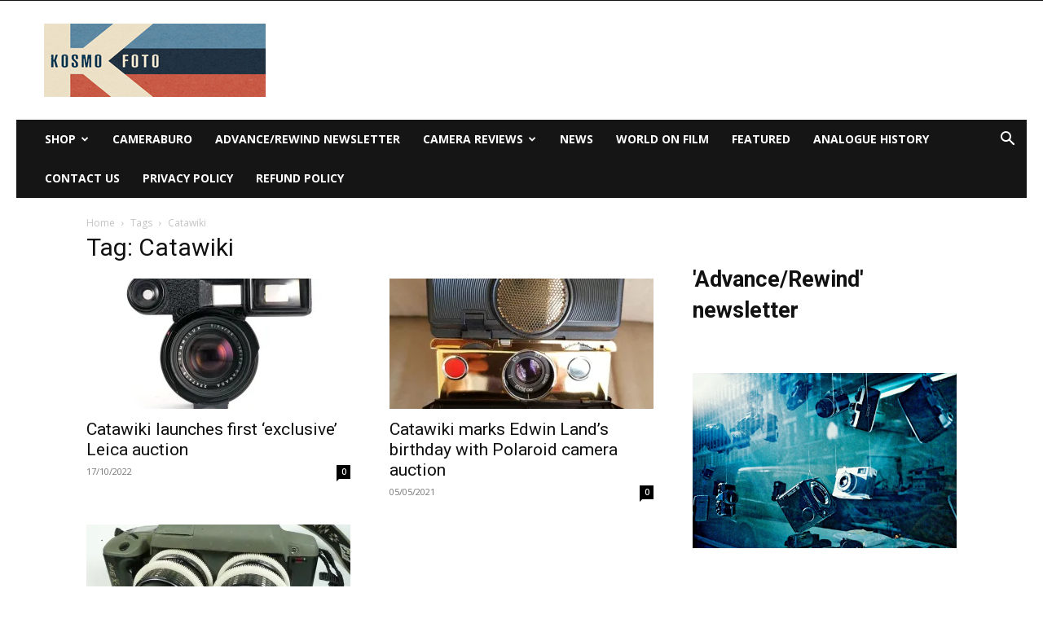

--- FILE ---
content_type: text/html
request_url: https://api.intentiq.com/profiles_engine/ProfilesEngineServlet?at=39&mi=10&dpi=936734067&pt=17&dpn=1&iiqidtype=2&iiqpcid=f4a500ff-ee16-4386-b5d2-11a601588d1a&iiqpciddate=1769000523325&pcid=5e735ffe-bb91-4ebc-bbbe-b92523dd245e&idtype=3&gdpr=0&japs=false&jaesc=0&jafc=0&jaensc=0&jsver=0.33&testGroup=A&source=pbjs&ABTestingConfigurationSource=group&abtg=A&vrref=https%3A%2F%2Fkosmofoto.com%2Ftag%2Fcatawiki%2F
body_size: 56
content:
{"abPercentage":97,"adt":1,"ct":2,"isOptedOut":false,"data":{"eids":[]},"dbsaved":"false","ls":true,"cttl":86400000,"abTestUuid":"g_656bbc94-97df-440b-beb2-d354ae1e4fb2","tc":9,"sid":1860364072}

--- FILE ---
content_type: text/plain; charset=utf-8
request_url: https://ads.adthrive.com/http-api/cv2
body_size: 4742
content:
{"om":["04897otm","0889h8er","0fhptxpv","0iyi1awv","0o3ed5fh","0p298ycs8g7","0p5m22mv","0p7rptpw","0pycs8g7","0s298m4lr19","0sm4lr19","1","1011_302_56233486","1011_302_56528063","1028_8728253","10310289136970_462615155","10EXMYhNyHU","10ua7afe","11142692","11509227","11896988","119_6207991","12010084","12168663","124682_648","124684_191","124843_8","124848_7","124853_7","12850755","12850756","1453468","14ykosoj","16x7UEIxQu8","1891/84814","1nswb35c","1qycnxb6","1r7rfn75","1tcpldt7","202d4qe7","206_488692","2132:42375956","2132:42828302","2132:45519096","2132:45868996","2132:45871980","2132:45871983","2132:45881732","2132:45999649","2149:12151096","21_0o3ed5fh","2249:553781814","2249:553781913","2249:567996566","2249:691925891","2249:696523934","2307:0pycs8g7","2307:1li23of4","2307:2gev4xcy","2307:2mokbgft","2307:4b80jog8","2307:4etfwvf1","2307:4fk9nxse","2307:4qxmmgd2","2307:4yevyu88","2307:6zub7msu","2307:72szjlj3","2307:9mspm15z","2307:9nex8xyd","2307:a1t6xdb7","2307:a7w365s6","2307:bfabg5d1","2307:c1hsjx06","2307:c7ybzxrr","2307:cv0h9mrv","2307:dtm79nhf","2307:duxvs448","2307:fphs0z2t","2307:fqeh4hao","2307:gdh74n5j","2307:gn3plkq1","2307:h0cw921b","2307:hd9823n8","2307:hn3eanl8","2307:izn7xb48","2307:k3mnim0y","2307:llssk7bx","2307:ouycdkmq","2307:pnprkxyb","2307:rup4bwce","2307:s2ahu2ae","2307:t393g7ye","2307:t41ujkm8","2307:tteuf1og","2307:tty470r7","2307:u7p1kjgp","2307:w6xlb04q","2307:xc88kxs9","23786440","2409_25495_176_CR52178316","248492119","248492122","25_53v6aquw","25_8b5u826e","25_op9gtamy","25_oz31jrd0","25_ti0s3bz3","25_utberk8n","25_yi6qlg3p","2636_1101777_7764-1036199","2636_1101777_7764-1036202","2636_1101777_7764-1036207","2636_1101777_7764-1036208","2636_1101777_7764-1036209","2636_1101777_7764-1036210","2662_200562_8182931","2676:85402402","2676:85690699","2676:85690707","2676:86083008","2676:86739509","2715_9888_262594","2715_9888_501349","28933536","29402249","29414696","29456320","2bgi8qgg","2gev4xcy","2gglwanz","2yvhdypt","3018/11c03e16076ba3220f65f2ad598d6339","3018/7dc65133722a0022be3d159b25250315","308_125203_16","308_125204_12","31334462","31qdo7ks","33605023","33627671","3490:CR52212685","3490:CR52212687","3490:CR52212688","3490:CR52223725","3646_185414_T26335189","3658_120679_T25996036","3658_136236_fphs0z2t","3658_138741_T26317748","3658_151356_1nswb35c","3658_211122_5vb39qim","3702_139777_24765466","3702_139777_24765468","3702_139777_24765477","3702_139777_24765483","3702_139777_24765499","3702_139777_24765527","3702_139777_24765529","3702_139777_24765531","3702_139777_24765537","381513943572","3v2n6fcp","409_192565","409_216324","409_216326","409_216364","409_216366","409_216384","409_216406","409_220169","409_220339","409_220354","409_223589","409_223599","409_225987","409_225988","409_225990","409_225992","409_226322","409_226326","409_226332","409_226352","409_226361","409_227223","409_227224","409_227235","409_228054","409_228059","409_228356","409_228380","409_235277","43919974","43a7ptxe","43ij8vfd","44629254","47869802","481703827","485027845327","48739106","488692","49065887","49869013","49869015","4aqwokyz","4etfwvf1","4f298k9nxse","4fk9nxse","4pykxt9i","4qxmmgd2","4tf43ao0","501349","50525751","51372355","51372397","51372434","52144870","521_425_203508","521_425_203515","521_425_203542","521_425_203635","521_425_203677","521_425_203728","521_425_203731","521_425_203733","521_425_203742","521_425_203744","521_425_203877","521_425_203885","521_425_203907","521_425_203916","5316_139700_76cc1210-8fb0-4395-b272-aa369e25ed01","5316_139700_bd0b86af-29f5-418b-9bb4-3aa99ec783bd","5316_139700_cebab8a3-849f-4c71-9204-2195b7691600","5316_139700_de0a26f2-c9e8-45e5-9ac3-efb5f9064703","5316_139700_e57da5d6-bc41-40d9-9688-87a11ae6ec85","53v6aquw","542854698","54779847","5510:1nswb35c","5510:llssk7bx","5510:ouycdkmq","5510:quk7w53j","5510:znl4u1zy","55167461","55221385","5532:553779915","5532:553781814","553781814","557_409_216366","557_409_216394","557_409_216396","557_409_216406","557_409_216408","557_409_220139","557_409_220169","557_409_220343","557_409_220344","557_409_220354","557_409_223589","557_409_223599","557_409_225988","557_409_228065","557_409_228067","557_409_228115","557_409_228349","557_409_228363","557_409_230731","557_409_235268","558_93_6mwqcsi8","558_93_duxvs448","5626536529","56632486","58147757","58310259131_553781814","5989_84349_553779915","5l03u8j0","5mh8a4a2","5sfc9ja1","60825627","60f5a06w","61210708","61210719","6126589193","61397891","61593903","618576351","618876699","618980679","61900466","619089559","61932920","61932925","61932957","6226505239","6226507991","6226522291","6226530649","6250_66552_T26312052","627290883","627309156","627309159","627506494","628015148","628086965","628153053","628222860","628223277","628360579","628360582","628444259","628444349","628444433","628444439","628456310","628622163","628622178","628622244","628622250","628683371","628687043","628687157","628687463","628803013","628841673","629007394","629009180","629167998","629168001","629168010","629168565","629171196","629171202","629255550","62978299","62978305","62981075","630137823","63079480","630928655","6365_61796_784844652399","6365_61796_784880263591","6365_61796_784880274628","6365_61796_784971491009","63gwykf6","63t6qg56","652348592","659713728691","663293761","673375558002","680_99480_700109379","690_99485_1610326728","697189974","697190052","697190072","697525780","6b8inw6p","6l5qanx0","6mwqcsi8","6n1cwui3","700109383","700109389","701329615","702759599","704968015","705115233","705115332","705115442","705115523","705116521","705127202","70_86082701","722434589030","724272994705","725509925694","726223570444","731871566539","74243_74_18268035","74987676","74987692","7732580","7764-1036207","7764-1036208","790703534060","79096173","7969_149355_45327624","7969_149355_45366444","7969_149355_45871983","7a0tg1yi","7qevw67b","7xb3th35","80070370","80072819","80072827","80ec5mhd","8154365","8154367","8168539","8172737","82ubdyhk","83443874","83443877","83443879","83443889","83446646","83448047","83448051","85480688","85690530","85943194","85954438","86509223","86509229","86509230","8b5u826e","8h2982gdw0u","8linfb0q","8orkh93v","8u2upl8r","8w4klwi4","9057/0328842c8f1d017570ede5c97267f40d","9057/0da634e56b4dee1eb149a27fcef83898","9057/b232bee09e318349723e6bde72381ba0","96srbype","9nex8xyd","9rqgwgyb","9t6gmxuz","9y91aee3","9zqtrtrf","SChQFAH8jTE","YlnVIl2d84o","a0l7lmjs","a0oxacu8","a1t6xdb7","a1vt6lsg","a4nw4c6t","a566o9hb","a7w365s6","akxfbxix","ascierwp","axw5pt53","b5e77p2y","bd5xg6f6","bfabg5d1","bhcgvwxj","bn278v80","bp4f2d47","bpwmigtk","c1hsjx06","c25uv8cd","c75hp4ji","c7ybzxrr","c7z0h277","cmpalw5s","cqant14y","cr-9hxzbqc08jrgv2","cr-aawz1h5vubwj","cr-aawz3f0pubwj","cr-aawz3f3xubwj","cr-dbs04e7qx7tmu","cr-f6puwm2w27tf1","cr-kz4ol95lubwe","cr-lg354l2uvergv2","cr-wzt6eo5fubwe","cv0h9mrv","czt3qxxp","d5jdnwtq","dea7uaiq","dft15s69","dg2WmFvzosE","djstahv8","dpjydwun","dtm79nhf","duxvs448","dwghal43","e2c76his","e406ilcq","emgupcal","et4j6229","f46gq7cs","fcn2zae1","fdujxvyb","fk23o2nm","fmbxvfw0","fmmrtnw7","fovbyhjn","fp298hs0z2t","fphs0z2t","fq298eh4hao","fqeh4hao","g49ju19u","g4m2hasl","ge4000vb","gn3plkq1","h0zwvskc","h600umfj","heyp82hb","hf9ak5dg","hgrz3ggo","hi8yer5p","hn3eanl8","hpybs82n","hqz7anxg","hueqprai","hwr63jqc","i2aglcoy","iu5svso2","j39smngx","j4r0agpc","j5l7lkp9","jfh85vr4","jr169syq","jsu57unw","k28x0smd","kecbwzbd","kk5768bd","klqiditz","ksrdc5dk","kxyuk60y","kz8629zd","ldnbhfjl","llssk7bx","lp1o53wi","lryy2wkw","lu0m1szw","m3128oiv","m3vETGIMqe4","m6ga279l","mmr74uc4","mznp7ktv","n3298egwnq7","n3egwnq7","np9yfx64","oaa25uh7","ocnesxs5","oe31iwxh","of2980pnoue","ofoon6ir","okem47bb","op9gtamy","ot91zbhz","ouycdkmq","oyophs7h","ozdii3rw","p3cf8j8j","p9jaajrc","pagvt0pd","plth4l1a","ppn03peq","pr3rk44v","q0nt8p8d","q9plh3qd","qfy64iwb","qhj5cnew","qjfdr99f","qp9gc5fs","qqvgscdx","qsfx8kya","quk7w53j","ra3bwev9","rbs0tzzw","rup4bwce","rxj4b6nw","s2ahu2ae","s4s41bit","sdodmuod","sr32zoh8","t41ujkm8","t4zab46q","t8b9twm5","t8qogbhp","tchmlp1j","ti0s3bz3","u7p1kjgp","u7pifvgm","u863nap5","uf7vbcrs","ujl9wsn7","v5w56b83","vggd907z","vk8u5qr9","vnc30v3n","vu8587rh","w15c67ad","wFBPTWkXhX8","wfxqcwx7","wn2a3vit","wq5j4s9t","wt0wmo2s","wy75flx2","wylaon2e","xgjdt26g","xswz6rio","xz9ajlkq","yi6qlg3p","yxvw3how","zfexqyi5","ziox91q0","znl4u1zy","zvdz58bk","zw6jpag6","zxaju0ay","7979132","7979135"],"pmp":[],"adomains":["1md.org","a4g.com","about.bugmd.com","acelauncher.com","adameve.com","adelion.com","adp3.net","advenuedsp.com","aibidauction.com","aibidsrv.com","akusoli.com","allofmpls.org","arkeero.net","ato.mx","avazutracking.net","avid-ad-server.com","avid-adserver.com","avidadserver.com","aztracking.net","bc-sys.com","bcc-ads.com","bidderrtb.com","bidscube.com","bizzclick.com","bkserving.com","bksn.se","brightmountainads.com","bucksense.io","bugmd.com","ca.iqos.com","capitaloneshopping.com","cdn.dsptr.com","clarifion.com","clean.peebuster.com","cotosen.com","cs.money","cwkuki.com","dallasnews.com","dcntr-ads.com","decenterads.com","derila-ergo.com","dhgate.com","dhs.gov","digitaladsystems.com","displate.com","doyour.bid","dspbox.io","envisionx.co","ezmob.com","fla-keys.com","fmlabsonline.com","g123.jp","g2trk.com","gadgetslaboratory.com","gadmobe.com","getbugmd.com","goodtoknowthis.com","gov.il","grosvenorcasinos.com","guard.io","hero-wars.com","holts.com","howto5.io","http://bookstofilm.com/","http://countingmypennies.com/","http://fabpop.net/","http://folkaly.com/","http://gameswaka.com/","http://gowdr.com/","http://gratefulfinance.com/","http://outliermodel.com/","http://profitor.com/","http://tenfactorialrocks.com/","http://vovviral.com/","https://instantbuzz.net/","https://www.royalcaribbean.com/","ice.gov","imprdom.com","justanswer.com","liverrenew.com","longhornsnuff.com","lovehoney.com","lowerjointpain.com","lymphsystemsupport.com","meccabingo.com","media-servers.net","medimops.de","miniretornaveis.com","mobuppsrtb.com","motionspots.com","mygrizzly.com","myiq.com","myrocky.ca","national-lottery.co.uk","nbliver360.com","ndc.ajillionmax.com","nibblr-ai.com","niutux.com","nordicspirit.co.uk","notify.nuviad.com","notify.oxonux.com","own-imp.vrtzads.com","paperela.com","paradisestays.site","parasiterelief.com","peta.org","pfm.ninja","photoshelter.com","pixel.metanetwork.mobi","pixel.valo.ai","plannedparenthood.org","plf1.net","plt7.com","pltfrm.click","printwithwave.co","privacymodeweb.com","rangeusa.com","readywind.com","reklambids.com","ri.psdwc.com","royalcaribbean.com","royalcaribbean.com.au","rtb-adeclipse.io","rtb-direct.com","rtb.adx1.com","rtb.kds.media","rtb.reklambid.com","rtb.reklamdsp.com","rtb.rklmstr.com","rtbadtrading.com","rtbsbengine.com","rtbtradein.com","saba.com.mx","safevirus.info","securevid.co","seedtag.com","servedby.revive-adserver.net","shift.com","simple.life","smrt-view.com","swissklip.com","taboola.com","tel-aviv.gov.il","temu.com","theoceanac.com","track-bid.com","trackingintegral.com","trading-rtbg.com","trkbid.com","truthfinder.com","unoadsrv.com","usconcealedcarry.com","uuidksinc.net","vabilitytech.com","vashoot.com","vegogarden.com","viewtemplates.com","votervoice.net","vuse.com","waardex.com","wapstart.ru","wdc.go2trk.com","weareplannedparenthood.org","webtradingspot.com","www.royalcaribbean.com","xapads.com","xiaflex.com","yourchamilia.com"]}